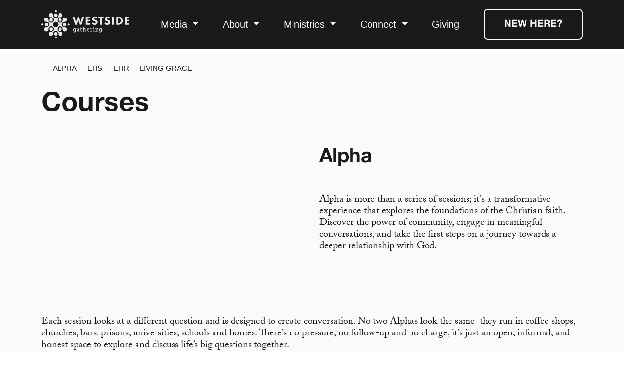

--- FILE ---
content_type: text/html; charset=UTF-8
request_url: https://westsidegathering.com/courses
body_size: 5238
content:
<!doctype html>
<html lang="en">
  <head>
    <title>Courses at Westside - Westside</title>
    <meta charset="utf-8">
    <meta name="viewport" content="width=device-width, initial-scale=1">
    <meta name="description" content="Spiritual Growth through Learning">
    <meta name="title" content="Courses at Westside">
    <meta name="author" content="Ecclevox">
    <link rel="icon" type="image/png" href="https://westsidegathering.com/storage/app/media/Westside/favicon.ico">
    <link rel="stylesheet" href="https://westsidegathering.com/themes/dark/assets/css/app.css">
        <script type="text/javascript" src="https://westsidegathering.com/themes/dark/assets/js/manifest.js"></script>
    <script type="text/javascript" src="https://westsidegathering.com/themes/dark/assets/js/vendor.js"></script>
    <script type="text/javascript" src="https://westsidegathering.com/themes/dark/assets/js/app.js"></script>
    <script src="/modules/system/assets/js/framework-extras.js"></script>
<link rel="stylesheet" property="stylesheet" href="/modules/system/assets/css/framework-extras.css">
    
    <script id="mcjs">!function(c,h,i,m,p){m=c.createElement(h),p=c.getElementsByTagName(h)[0],m.async=1,m.src=i,p.parentNode.insertBefore(m,p)}(document,"script","https://chimpstatic.com/mcjs-connected/js/users/193ab89d0db591650cbfe8529/f03802948d65bcfdb9dc7b718.js");</script>

  </head>
  <body class="app layout-default page-courses-courses">
    <div class="app-container">
      <header id="app-header" class="app-header">
        <nav class="navbar navbar-expand-xl navbar-dark sps sps--abv position-sticky">
  <div class="container">
    <a class="navbar-brand" href="https://westsidegathering.com">
      <img src="https://westsidegathering.com/storage/app/uploads/public/648/db5/f87/648db5f87ff25166241963.svg" alt="Westside Gathering" />
    </a>
    <a class="ml-auto mr-3 d-none d-md-block d-xl-none btn btn-primary" href="https://westsidegathering.com/welcome">
      New Here?
    </a>
    <button
      class="navbar-toggler"
      type="button"
      data-bs-toggle="collapse"
      data-bs-target="#navbarSupportedContent"
      aria-controls="navbarSupportedContent"
      aria-expanded="false"
      aria-label="Toggle navigation"
    >
      <span class="navbar-toggler-icon"></span>
    </button>
    <div class="collapse navbar-collapse" id="navbarSupportedContent">
      <ul class="navbar-nav flex-row flex-wrap ms-md-auto justify-content-center justify-content-md-between justify-content-xl-end">
        <li class="nav-item dropdown">
          <a class="nav-link dropdown-toggle" href="#"
             id="navbarDropdownMedia" role="button" data-bs-toggle="dropdown" aria-expanded="false">
            Media
          </a>
          <ul class="dropdown-menu" aria-labelledby="navbarDropdownMedia">
            <li><a class="dropdown-item" href="https://westsidegathering.com/live">Watch Live</a></li>
            <li><a class="dropdown-item" href="https://westsidegathering.com/Podcast">Podcasts</a></li>
            <li><a class="dropdown-item" href="https://westsidegathering.com/blog">Blogs</a></li>
            <li><a class="dropdown-item" href="https://westsidegathering.com/media">Videos</a></li>
          </ul>
        </li>
        <li class="nav-item dropdown">
          <a class="nav-link dropdown-toggle" href="https://westsidegathering.com/about"
              id="navbarDropdownAbout" role="button" data-bs-toggle="dropdown" aria-expanded="false"
          >
              About
          </a>
          <ul class="dropdown-menu" aria-labelledby="navbarDropdownAbout">
            <li><a class="dropdown-item" href="https://westsidegathering.com/about">Mission</a></li>
            <li><a class="dropdown-item" href="https://westsidegathering.com/about/leadership">Leadership</a></li>
            <li><a class="dropdown-item" href="https://westsidegathering.com/rentals">Rentals</a></li>
          </ul>
        </li>
        <li class="nav-item dropdown">
          <a class="nav-link dropdown-toggle" href="#" id="navbarDropdownMinistries"
             role="button" data-bs-toggle="dropdown" aria-expanded="false">
            Ministries
          </a>
          <ul class="dropdown-menu" aria-labelledby="navbarDropdownMinistries">

                                                    <li><a class="dropdown-item" href="https://westsidegathering.com/ministry/prayer-ministry">Prayer</a></li>
                                                                                <li><a class="dropdown-item" href="https://westsidegathering.com/ministry/womens-ministry">Women</a></li>
                                                                                <li><a class="dropdown-item" href="https://westsidegathering.com/ministry/mens-ministry">Men</a></li>
                                                                                <li><a class="dropdown-item" href="https://westsidegathering.com/ministry/kidsquest">Kids</a></li>
                                                                                <li><a class="dropdown-item" href="https://westsidegathering.com/ministry/westside-youth">Youth</a></li>
                                                                                <li><a class="dropdown-item" href="https://westsidegathering.com/ministry/young-adults">Young Adults</a></li>
                                        
          </ul>
        </li>
        <li class="nav-item dropdown">
          <a class="nav-link dropdown-toggle" href="#" id="navbarDropdownConnect"
              role="button" data-bs-toggle="dropdown" aria-expanded="false">
            Connect
          </a>
          <ul class="dropdown-menu" aria-labelledby="navbarDropdownConnect">
            <li><a class="dropdown-item" href="https://westsidegathering.com/next-steps">Next Steps</a></li>
            <li><a class="dropdown-item" href="https://westsidegathering.com/groups">Groups</a></li>
            <li><a class="dropdown-item" href="https://westsidegathering.com/courses#alpha">ALPHA</a></li>
            <li><a class="dropdown-item" href="https://westsidegathering.com/courses">Courses</a></li>
            <li><a class="dropdown-item" href="https://westsidegathering.com/serve">Serve</a></li>
            <li><a class="dropdown-item" href="https://westsidegathering.com/events">Events</a></li>
          </ul>
        </li>
        <li class="nav-item">
          <a class="nav-link" href="https://westsidegathering.com/give">
            Giving
          </a>
        </li>
        <li class="nav-item d-md-none d-xl-block">
          <a class="nav-link btn btn-primary" href="https://westsidegathering.com/welcome">
            New Here?
          </a>
        </li>
      </ul>
    </div>
  </div>
</nav>      </header>
      <main id="app-content" class="app-content" role="main">
        <div class="sub_nav my-2 position-sticky">
    <div class="container intro_nav">
        <ul class="navbar-nav">
                            <li role="presentation" class="nav-item">
                    <a class="nav-link" href="#alpha">Alpha</a>
                </li>
                            <li role="presentation" class="nav-item">
                    <a class="nav-link" href="#emotionally-healthy-spirituality">EHS</a>
                </li>
                            <li role="presentation" class="nav-item">
                    <a class="nav-link" href="#new">EHR</a>
                </li>
                            <li role="presentation" class="nav-item">
                    <a class="nav-link" href="#living-grace">Living Grace</a>
                </li>
                    </ul>
    </div>
</div>
<section class="overview-list content tight pb-0">
    <div class="container">
        <h1>Courses</h1>



    </div>
</section><section class="overview-list content tight">
    <div class="container">

        
        <div class="overview-item">
        <div class="row flex-column-reverse flex-md-row">
                        <div class="col-12 col-md-5 col-lg-6">
                <div class="ratio ratio-16x9">
                    <iframe width="200" height="113" src="https://www.youtube.com/embed/oMmUxmQrGfI?feature=oembed" frameborder="0" allow="accelerometer; autoplay; clipboard-write; encrypted-media; gyroscope; picture-in-picture; web-share" referrerpolicy="strict-origin-when-cross-origin" allowfullscreen title="At Alpha, no question is too complicated. Try Alpha and explore your questions."></iframe>
                </div>
            </div>
            <div class="col-12 col-md-7 col-lg-6">
                            <a class="anchor" id="alpha"></a>
                <h2>Alpha</h2>

                                <div class="intro">
                    <p>Alpha is more than a series of sessions; it’s a transformative experience that explores the foundations of the Christian faith. Discover the power of community, engage in meaningful conversations, and take the first steps on a journey towards a deeper relationship with God.</p>
                </div>
                            </div>
        </div>
        <div class="row">
            <div class="col-12 intro">
                <p>Each session looks at a different question and is designed to create conversation. No two Alphas look the same–they run in coffee shops, churches, bars, prisons, universities, schools and homes. There’s no pressure, no follow-up and no charge; it’s just an open, informal, and honest space to explore and discuss life’s big questions together.<br><br><a href="https://wsg.churchtrac.com/connect?ei=2NEC9ES" rel="noopener noreferrer" target="_blank"><strong>SIGN UP FOR ALPHA HERE</strong></a><strong>&nbsp;- starts on Wednesday, October 1, 2025.</strong></p><p><strong>Interesting in helping?</strong> Alpha is an exciting environment to serve and make an impact. <a href="https://wsg.churchtrac.com/connect?ei=HTWKSP0">SIGN UP HERE</a>.</p><p>Contact <a href="mailto:office@westsidegathering.com">office@westsidegathering.com</a> for more questions</p><p><br></p>
            </div>

                    </div>

    </div>
        <div class="overview-item">
        <div class="row flex-column-reverse flex-md-row">
                        <div class="col-12 col-md-5 col-lg-6">
                <div class="ratio ratio-16x9">
                    <iframe width="200" height="113" src="https://www.youtube.com/embed/JmOeEaDTK-E?feature=oembed" frameborder="0" allow="accelerometer; autoplay; clipboard-write; encrypted-media; gyroscope; picture-in-picture; web-share" referrerpolicy="strict-origin-when-cross-origin" allowfullscreen title="Intro into the EHS Course"></iframe>
                </div>
            </div>
            <div class="col-12 col-md-7 col-lg-6">
                            <a class="anchor" id="emotionally-healthy-spirituality"></a>
                <h2>Emotionally Healthy Spirituality</h2>

                                <div class="intro">
                    <p>Want to learn how to develop deep roots with Jesus?<br>Hope to grow from the inside out?<br>Do you have spiritual rhythms, practices, or a rule of life to guide you?</p>
                </div>
                            </div>
        </div>
        <div class="row">
            <div class="col-12 intro">
                <p>The world is not the same as we move forward from the pandemic and our current global crises – neither is the church. We need followers of Jesus living out of a deep inner life with Jesus, living in their communities as a reflection of God’s kingdom life, and serving as salt and light in the world with Him.<br><br>Out of a desire to best utilize this season for deep discipleship, we've started leading the Emotionally Healthy Spirituality Course. If you’ve never taken EHS with us, this course is a great opportunity to invest 8 weeks for your own spiritual formation and inner growth.</p><p>The focus is primarily on your inner life in Jesus. We structure the course for those with a serious desire to grow and mature in their relationships with Jesus, and develop habits towards spiritual and emotional maturity.<br><br>The topics are as follows:</p><ul><li>Session 1: The Problem of Emotionally Unhealthy Spirituality (Saul &amp; the False Self)</li><li>Session 2: Know Yourself that You May Know God (David &amp; Leading from a True Self)</li><li>Session 3: Go Back to Go Forward (Joseph and a Life of Surrender)</li><li>Session 4: Journey Through the Wall (Abraham and the Dark Night of Leadership)</li><li>Session 5: Enlarge Your Soul Through Grief &amp; Loss (Jesus and the Treasures Found in Loss)</li><li>Session 6: Discover the Rhythms of the Daily Office and Sabbath (A Sabbath Deep Dive)</li><li>Session 7: Grow Into an Emotionally Mature Adult (Loving People as a Thou not an It)</li><li>Session 8: Develop a Rule of Life (Re-crafting How You Structure Your Life)</li></ul><p>Interested in the next session? Contact <a href="mailto:office@westsidegathering.com">office@westsidegathering.com</a>.</p>
            </div>

                    </div>

    </div>
        </div>
</section><section class="container pt-3">
    <h2>Periodic Courses</h2>
</section>
<section class="overview-list content tight">
    <div class="container">

        
        <div class="overview-item">
        <div class="row flex-column-reverse flex-md-row">
                        <div class="col-12 col-md-5 col-lg-6">
                <div class="ratio ratio-16x9">
                    <iframe width="200" height="113" src="https://www.youtube.com/embed/z0s6twbhin4?feature=oembed" frameborder="0" allow="accelerometer; autoplay; clipboard-write; encrypted-media; gyroscope; picture-in-picture; web-share" referrerpolicy="strict-origin-when-cross-origin" allowfullscreen title="2-minute Intro -- The Emotionally Healthy Relationships Course"></iframe>
                </div>
            </div>
            <div class="col-12 col-md-7 col-lg-6">
                            <a class="anchor" id="new"></a>
                <h2>Emotionally Healthy Relationships</h2>

                                <div class="intro">
                    <p>Learn the skills to really change your relationships with others!</p>
                </div>
                            </div>
        </div>
        <div class="row">
            <div class="col-12 intro">
                <p>In the Emotionally Healthy Relationships Course, you’ll be equipped with a comprehensive set of 8 practical skills that will enable you to develop mature, loving relationships with those around you.&nbsp;</p><p>These skills are designed to empower you to communicate more effectively, set boundaries, deal with conflicts in a healthy way, and learn to love others with grace and compassion. By honing these skills, you’ll be able to build deeper connections with those around you, form healthier relationships with family and friends, and cultivate a more positive and fulfilling life.&nbsp;</p><p>So why wait? Enroll in the Emotionally Healthy Relationships Course today and take the first step towards building thriving, meaningful relationships that will transform your life.</p><ul><li>Stop mind reading and clarify expectations</li><li>Climb the ladder of integrity</li><li>Listen carefully</li><li>Fight cleanly</li></ul><p>Interested in the next session? Contact <a href="mailto:office@westsidegathering.com">office@westsidegathering.com</a>.</p>
            </div>

                    </div>

    </div>
        <div class="overview-item">
        <div class="row flex-column-reverse flex-md-row">
                        <div class="col-12">
                            <a class="anchor" id="living-grace"></a>
                <h2>Living Grace (Summer Group)</h2>

                                <div class="intro">
                    <p>Living Grace is a 16-week group experience to guide you through simple biblical and neuroscience insights and tools to reduce stress, depression, anxiety, and other challenges.<br><br>For information about this group and the next session, contact <a href="mailto:photo.hummingbirds@gmail.com">Marlin and Laura Hum</a>.</p>
                </div>
                            </div>
        </div>
        <div class="row">
            <div class="col-12 intro">
                
            </div>

                        <nav class="my-3">
                                                                <a href="/storage/app/media/Groups/lgfreesample.pdf" class="btn btn-secondary my-0"
                    target="_blank"                 >Explore Content</a>
                            </nav>
                    </div>

    </div>
        </div>
</section>      </main>
      <footer id="app-footer" class="app-footer">
        <div class="container">
  <div class="row">
    <div class="col-12 col-sm-6 col-md-4 col-lg-3 text-center text-sm-start">
      <a href="" >
        <img src="https://westsidegathering.com/storage/app/media/Nav/FooterLogo.svg" alt="Westside Gathering" class="d-none d-sm-block" />
        <img src="https://westsidegathering.com/storage/app/media/Nav/Westside-footer.svg" alt="Westside Gathering" class="mx-auto w-50 d-block d-sm-none" />
      </a>
      <p class="address mt-4">
        820 Av. Tecumseh,<br />
        Pointe-Claire, QC<br />
        H9R 4B2
      </p>
      <p class="hours">
        Office Hours:<br />
        Tuesday &mdash; Friday, 9 AM &mdash; 5 PM
      </p>
      <p>
        <a href="mailto:office@westsidegathering.com">office@westsidegathering.com</a><br />
        <a href="tel:+15145053700">(514)&nbsp;505&mdash;3700</a>
      </p>
      <div class="social-icons">
        <a href="https://www.instagram.com/westsidemtl/" target="_blank">
          <i class="fa fa-instagram"></i>
        </a>
        <a href="https://www.facebook.com/westsideMTL/" target="_blank">
          <i class="fa fa-facebook-square"></i>
        </a>
        <a href="https://vimeo.com/user134562414" target="_blank">
          <i class="fa fa-vimeo-square"></i>
        </a>
      </div>

    </div>
    <div class="col-6 col-sm-3 col-md-4 col-lg-2">
      <ul class="nav">

                <li>
            <a href="/live">Watch live</a>
          </li>
                <li>
            <a href="/rentals">Rentals</a>
          </li>
                <li>
            <a href="/give">Giving</a>
          </li>
            </ul>

    </div>
    <div class="col-6 col-sm-3 col-md-4 col-lg-2">
      <ul class="nav">

                <li>
            <a href="https://wsg.churchtrac.com/give">ChurchTrac Profile</a>
          </li>
                <li>
            <a href="/blog">Blogs</a>
          </li>
                <li>
            <a href="/events">Events</a>
          </li>
            </ul>

    </div>
    <div class="col-12 col-sm-6 col-md-8 offset-md-2 col-lg-5 offset-lg-0">
        <a href="https://westsidegathering.com/subscribe" class="btn">Subscribe</a>
      <p>

        The Westside Gathering Weekly provides information about upcoming events and important announcements.

      </p>
          </div>
  </div>
</div>
<style>
  footer .btn {
    border-color: white;
    margin-bottom: 0.5rem;
  }
  footer .btn:hover {
    background-color: white;
    color: black !important;
  }
</style>      </footer>
    </div>
      <script src="https://static.elfsight.com/platform/platform.js" async></script>
    <div class="elfsight-app-b9f8b720-8a27-4a01-a9c7-9c22ffefd1ef" data-elfsight-app-lazy></div>

    <div id="hp-popup" class="mfp-hide">
      <h4>
        We are returning to TWO gatherings on September 7</h4>

        <a href="https://westsidegathering.com/event/2-sunday-gatherings-2">
          9AM & 11AM with KidsQuest at both.</a>

      <p>

        Follow on us <a href="https://www.instagram.com/westsidemtl" target="_blank">Instagram</a>,
        <a href="https://www.facebook.com/westsidemtl" target="_blank">Facebook</a> or
        sign up to our <a href="https://westsidegathering.com/subscribe">e-news</a> for regular updates.
      </p>


    </div>

      </body>
</html>

--- FILE ---
content_type: image/svg+xml
request_url: https://westsidegathering.com/storage/app/media/Nav/FooterLogo.svg
body_size: 13847
content:
<svg id="Group_1035" data-name="Group 1035" xmlns="http://www.w3.org/2000/svg" width="162" height="44" viewBox="0 0 162 44">
  <path id="Path_2965" data-name="Path 2965" d="M719.935,217.649c.874-2.657,1.743-5.3,2.61-7.935.678-2.065,1.359-4.129,2.027-6.2.08-.247.171-.352.463-.349,1.655.018,3.31.009,4.992.009a2.9,2.9,0,0,1-.23.782q-3.611,10.421-7.223,20.841a.453.453,0,0,1-.524.378c-1.2-.021-2.4-.018-3.593,0a.457.457,0,0,1-.537-.361q-2.185-6.251-4.4-12.49c-.043-.122-.089-.243-.14-.383-.15.086-.15.228-.19.341q-2.192,6.227-4.372,12.458a.529.529,0,0,1-.609.44c-1.184-.031-2.369-.02-3.553-.005-.266,0-.4-.056-.49-.322q-3.681-10.668-7.387-21.328c-.118-.341-.011-.355.282-.353,1.534.011,3.069.013,4.6,0a.43.43,0,0,1,.5.357q2.227,6.86,4.479,13.713c.039.119.085.236.168.465.263-.8.492-1.489.719-2.181q1.952-5.973,3.895-11.95a.5.5,0,0,1,.589-.4q1.332.033,2.664,0a.5.5,0,0,1,.591.4q2.216,6.822,4.466,13.634A.882.882,0,0,0,719.935,217.649Z" transform="translate(-696.73 -202.692)" fill="#e8e8e8"/>
  <path id="Path_2966" data-name="Path 2966" d="M1586.9,214.116c0-3.519.005-7.039-.008-10.558,0-.328.078-.41.416-.408,2.382.017,4.764,0,7.146.014a13.285,13.285,0,0,1,4.292.611,10.084,10.084,0,0,1,7.219,8.5,11.054,11.054,0,0,1-1.25,7.423,10.746,10.746,0,0,1-7.7,5.22,14.631,14.631,0,0,1-2.729.242c-2.342,0-4.683-.007-7.025.007-.308,0-.372-.081-.371-.371C1586.906,221.234,1586.9,217.675,1586.9,214.116Zm5.169.022c0,2.135,0,4.27-.005,6.406,0,.249.052.338.328.335a19.512,19.512,0,0,0,2.979-.156,5.807,5.807,0,0,0,4.6-3.08,7.65,7.65,0,0,0,.741-4.65,5.959,5.959,0,0,0-3.946-5.019,11.749,11.749,0,0,0-4.332-.54c-.317,0-.37.1-.369.378C1592.077,209.92,1592.071,212.029,1592.071,214.138Z" transform="translate(-1462.3 -202.677)" fill="#e8e8e8"/>
  <path id="Path_2967" data-name="Path 2967" d="M1101.733,205.581a6.294,6.294,0,0,0-2.759-1.47,4.543,4.543,0,0,0-2.156.032,2.223,2.223,0,0,0-1.105.69,1.783,1.783,0,0,0,.523,2.87c1.05.535,2.2.832,3.295,1.269.671.268,1.354.509,2.01.808,2.718,1.24,3.575,3.416,3.349,6.028a8.744,8.744,0,0,1-.45,2.12,6.284,6.284,0,0,1-4.131,4.131,10.888,10.888,0,0,1-8.057-.285,12.345,12.345,0,0,1-3.2-2.249c-.163-.148-.164-.25-.034-.422q1.175-1.556,2.326-3.131c.153-.209.241-.245.442-.047a10.724,10.724,0,0,0,1.579,1.289,5.1,5.1,0,0,0,4.407.763,2.354,2.354,0,0,0,1.828-2.439,1.975,1.975,0,0,0-1.092-1.688,13.766,13.766,0,0,0-2.544-1.081c-.9-.314-1.808-.59-2.687-.953a4.933,4.933,0,0,1-3.334-4.322,6.768,6.768,0,0,1,2.7-6.451,7.048,7.048,0,0,1,3.908-1.31,11.146,11.146,0,0,1,7.2,1.937c.221.151.306.243.13.512C1103.156,203.291,1102.463,204.419,1101.733,205.581Z" transform="translate(-1034.031 -199.708)" fill="#e8e8e8"/>
  <path id="Path_2968" data-name="Path 2968" d="M1361.982,205.581a6.305,6.305,0,0,0-2.756-1.468,4.555,4.555,0,0,0-2.156.031,2.222,2.222,0,0,0-1.132.719,1.779,1.779,0,0,0,.544,2.841c1.051.535,2.2.832,3.295,1.269.671.268,1.354.509,2.01.808,2.717,1.238,3.577,3.411,3.353,6.026a8.677,8.677,0,0,1-.461,2.158,6.287,6.287,0,0,1-4.118,4.095,10.89,10.89,0,0,1-8.058-.283,12.329,12.329,0,0,1-3.2-2.248c-.16-.146-.17-.247-.038-.421.792-1.048,1.578-2.1,2.349-3.163.163-.225.247-.173.417-.018a8.075,8.075,0,0,0,3.089,2.021,5.006,5.006,0,0,0,2.86.049,3.027,3.027,0,0,0,1.118-.61,2.16,2.16,0,0,0-.269-3.493,13.689,13.689,0,0,0-2.614-1.12c-.9-.314-1.808-.59-2.687-.953a4.933,4.933,0,0,1-3.336-4.32,6.771,6.771,0,0,1,2.7-6.452,7.046,7.046,0,0,1,3.908-1.311,11.185,11.185,0,0,1,7.2,1.932c.261.178.268.3.109.546C1363.4,203.315,1362.707,204.428,1361.982,205.581Z" transform="translate(-1257.853 -199.709)" fill="#e8e8e8"/>
  <path id="Path_2969" data-name="Path 2969" d="M965.423,214.158c0-3.533.005-7.066-.008-10.6,0-.328.077-.409.415-.408q5.936.019,11.871,0c.309,0,.408.066.4.385q-.032,1.759,0,3.52c0,.308-.074.4-.4.393-2.234-.015-4.469,0-6.7-.016-.335,0-.426.077-.42.409.022,1.173.018,2.346,0,3.52,0,.273.062.351.35.35,2.127-.013,4.253,0,6.38-.013.3,0,.413.047.407.377-.023,1.186-.022,2.373,0,3.559.005.31-.1.363-.385.361-2.113-.012-4.226,0-6.339-.015-.345,0-.417.1-.413.417q.028,2.056,0,4.113c0,.3.076.37.378.369,2.248-.013,4.5,0,6.743-.015.321,0,.4.084.4.393q-.028,1.779,0,3.559c0,.282-.082.346-.36.345q-5.976-.013-11.952,0c-.3,0-.375-.072-.374-.367C965.427,221.251,965.423,217.7,965.423,214.158Z" transform="translate(-927.808 -202.678)" fill="#e8e8e8"/>
  <path id="Path_2970" data-name="Path 2970" d="M1763.485,214.134c0-3.52,0-7.039-.007-10.559,0-.326.048-.44.425-.439q5.915.025,11.831,0c.372,0,.437.106.431.439-.021,1.147-.026,2.294,0,3.44.009.369-.114.424-.451.422-2.208-.015-4.415,0-6.622-.015-.333,0-.461.046-.451.419.03,1.159.025,2.32,0,3.48-.007.327.1.379.4.378,2.113-.012,4.226,0,6.34-.014.32,0,.4.083.394.39-.018,1.186-.017,2.373,0,3.559,0,.276-.069.352-.355.35-2.126-.012-4.253,0-6.38-.014-.312,0-.406.07-.4.387.02,1.371.023,2.742,0,4.113-.006.35.114.4.431.4,2.234-.013,4.469,0,6.7-.014.291,0,.391.053.386.363-.021,1.2-.015,2.4,0,3.6,0,.25-.055.335-.329.334q-6.016-.013-12.032,0c-.336,0-.319-.151-.318-.379Q1763.488,219.453,1763.485,214.134Z" transform="translate(-1614.168 -202.665)" fill="#e8e8e8"/>
  <path id="Path_2971" data-name="Path 2971" d="M1236.7,216.35c0,2.82-.005,5.641.008,8.461,0,.3-.075.369-.375.366q-2.221-.025-4.441,0c-.314,0-.368-.089-.367-.373.009-5.628,0-11.255.016-16.883,0-.377-.083-.481-.478-.473-1.345.027-2.691,0-4.037.016-.261,0-.377-.034-.372-.333.018-1.212.016-2.425,0-3.637,0-.265.083-.324.339-.323q7.125.01,14.25,0c.269,0,.335.076.332.331q-.02,1.819,0,3.637c0,.262-.076.329-.338.327-1.372-.012-2.745.011-4.117-.016-.376-.007-.43.112-.429.441C1236.7,210.709,1236.7,213.529,1236.7,216.35Z" transform="translate(-1152.479 -202.694)" fill="#e8e8e8"/>
  <path id="Path_2972" data-name="Path 2972" d="M1507.828,214.177c0,3.532,0,7.063.008,10.6,0,.321-.066.417-.411.412-1.479-.021-2.96-.015-4.44,0-.263,0-.333-.067-.332-.326q.011-10.674,0-21.348c0-.3.111-.331.37-.329,1.48.011,2.96.015,4.44,0,.3,0,.375.071.374.367C1507.825,207.087,1507.828,210.632,1507.828,214.177Z" transform="translate(-1389.849 -202.699)" fill="#e8e8e8"/>
  <path id="Path_2973" data-name="Path 2973" d="M1247.338,436.7c.034-.8.034-.8.755-.8.551,0,1.1.016,1.654-.007.272-.011.4.087.43.336a2.754,2.754,0,0,1,.038.392c-.015.548-.092.617-.648.617-.532,0-.532,0-.532.518,0,1.765,0,3.531,0,5.3a5.887,5.887,0,0,1-.294,1.983,3.012,3.012,0,0,1-2.536,2.095,6.765,6.765,0,0,1-3.9-.482.514.514,0,0,1-.372-.566c.032-.419.008-.842.008-1.268.18-.025.275.109.392.18a4.984,4.984,0,0,0,2.863.786,1.938,1.938,0,0,0,2.057-2.241,3.452,3.452,0,0,1-1.363.74,3.407,3.407,0,0,1-3.934-1.832,5.706,5.706,0,0,1-.1-4.757,3.394,3.394,0,0,1,4.548-1.708A2.983,2.983,0,0,1,1247.338,436.7Zm-4.123,3.312a3.926,3.926,0,0,0,.32,1.693,1.766,1.766,0,0,0,1.7,1.163,1.788,1.788,0,0,0,1.777-1.125,4.334,4.334,0,0,0-.012-3.456,1.688,1.688,0,0,0-1.705-1.089,1.814,1.814,0,0,0-1.762,1.084A4.011,4.011,0,0,0,1243.214,440.014Z" transform="translate(-1165.151 -403.23)" fill="#e8e8e8"/>
  <path id="Path_2974" data-name="Path 2974" d="M709.406,444.829a5.908,5.908,0,0,0,2.3.984,4.144,4.144,0,0,0,1.6-.042,1.832,1.832,0,0,0,1.4-2.1c-.025,0-.061-.011-.073,0a3.394,3.394,0,0,1-5.224-1.158,5.823,5.823,0,0,1-.117-4.691,3.384,3.384,0,0,1,5.464-1.119c.017-.016.048-.031.049-.047.034-.676.034-.676.746-.676.565,0,1.131.014,1.7-.007.242-.009.347.087.383.294a2.251,2.251,0,0,1,.052.431c-.011.542-.1.622-.648.622s-.538,0-.538.512c0,1.793,0,3.585,0,5.378a5.622,5.622,0,0,1-.3,1.943,3.01,3.01,0,0,1-2.524,2.059,6.775,6.775,0,0,1-3.9-.483.516.516,0,0,1-.373-.568C709.43,445.748,709.406,445.325,709.406,444.829Zm5.4-4.739a4.276,4.276,0,0,0-.328-1.71,1.76,1.76,0,0,0-1.7-1.1,1.739,1.739,0,0,0-1.761,1.075,4.242,4.242,0,0,0,.089,3.63,1.664,1.664,0,0,0,1.585.965,1.822,1.822,0,0,0,1.676-.9A3.634,3.634,0,0,0,714.811,440.09Z" transform="translate(-707.162 -403.312)" fill="#e8e8e8"/>
  <path id="Path_2975" data-name="Path 2975" d="M909.681,412.814a3.269,3.269,0,0,1,3.1-.756,2.46,2.46,0,0,1,1.992,2.5c.041,1.449.029,2.9.015,4.35,0,.321.1.394.405.386.719-.019.929.273.773.984a.386.386,0,0,1-.46.357c-1.009-.022-2.019-.025-3.028,0-.327.008-.421-.129-.456-.4a2.056,2.056,0,0,1-.01-.511c.036-.319.155-.519.532-.444.421.083.534-.093.519-.5-.047-1.3.043-2.61-.051-3.913-.057-.79-.331-1.17-.919-1.329a1.8,1.8,0,0,0-1.915.61,2.481,2.481,0,0,0-.484,1.442c-.02,1.146-.008,2.294-.022,3.44,0,.221.086.251.282.26.215.01.495-.127.637.088a1.182,1.182,0,0,1,.109.88c-.051.287-.181.379-.484.373q-1.493-.031-2.987,0c-.311.007-.435-.095-.473-.38a2.258,2.258,0,0,1-.019-.509c.032-.348.184-.527.566-.462.118.02.243-.009.362.006.222.027.265-.074.265-.271q-.008-4.607,0-9.214c0-.244-.072-.341-.318-.305a.406.406,0,0,1-.161,0c-.213-.059-.511.156-.638-.163a1.315,1.315,0,0,1,.035-1.076c.068-.145.209-.092.321-.092.727,0,1.454.009,2.18-.008.272-.006.335.086.332.339C909.675,409.91,909.681,411.319,909.681,412.814Z" transform="translate(-877.328 -379.507)" fill="#e8e8e8"/>
  <path id="Path_2976" data-name="Path 2976" d="M1162.153,436.814a3.335,3.335,0,0,1,2.077-.992,2.683,2.683,0,0,1,3.247,2.78c.024,1.4.015,2.794,0,4.19,0,.274.066.393.352.344a.286.286,0,0,1,.121,0c.215.059.513-.152.645.152a1.358,1.358,0,0,1-.012,1.078c-.053.131-.169.108-.274.108-1.076,0-2.153-.006-3.229.006-.208,0-.3-.082-.329-.253a2.2,2.2,0,0,1-.054-.508c.029-.535.091-.605.641-.577.339.017.429-.08.419-.411-.038-1.33.039-2.662-.044-3.991-.05-.793-.318-1.175-.9-1.342a1.807,1.807,0,0,0-1.923.582,2.385,2.385,0,0,0-.492,1.4c-.025,1.172-.012,2.345-.029,3.518,0,.239.122.226.3.246.221.026.515-.148.651.13a1.314,1.314,0,0,1,.006,1.077c-.049.129-.149.127-.26.126-1.09,0-2.179-.005-3.269,0-.186,0-.275-.067-.305-.232a2.66,2.66,0,0,1-.069-.467c0-.561.1-.646.667-.646.535,0,.535,0,.535-.513,0-1.634-.008-3.268.007-4.9,0-.294-.071-.418-.375-.362a.1.1,0,0,1-.04,0c-.23-.057-.544.153-.689-.139a1.294,1.294,0,0,1,0-1.076c.042-.106.118-.125.221-.125.727,0,1.453.006,2.179,0,.181,0,.236.066.225.231S1162.153,436.563,1162.153,436.814Z" transform="translate(-1094.65 -403.35)" fill="#e8e8e8"/>
  <path id="Path_2977" data-name="Path 2977" d="M790.17,443.818a3.718,3.718,0,0,1-3.65.658,2.285,2.285,0,0,1-1.682-2.221,2.574,2.574,0,0,1,1.6-2.708,7.132,7.132,0,0,1,2.088-.4c.442-.041.883-.09,1.325-.12.23-.015.279-.113.268-.328-.051-.951-.452-1.361-1.454-1.439a4.006,4.006,0,0,0-2.627.835c-.139.1-.274.2-.466.334,0-.561,0-1.056,0-1.551,0-.149.094-.206.2-.27a5.2,5.2,0,0,1,4.285-.644,2.437,2.437,0,0,1,1.806,2.48c.02,1.423.014,2.846,0,4.27,0,.286.039.425.382.4.215-.013.52-.152.656.121a1.349,1.349,0,0,1,.01,1.078c-.063.176-.216.126-.342.127-.646,0-1.292-.015-1.937.009-.331.012-.522-.042-.445-.417A.955.955,0,0,0,790.17,443.818Zm-.044-2.7a1.978,1.978,0,0,1,0-.315c.055-.334-.077-.442-.416-.387-.357.057-.721.072-1.081.113a3.533,3.533,0,0,0-1.47.364,1.321,1.321,0,0,0-.571,1.412,1.081,1.081,0,0,0,.914.878A2.04,2.04,0,0,0,790.126,441.113Z" transform="translate(-772.504 -403.323)" fill="#e8e8e8"/>
  <path id="Path_2978" data-name="Path 2978" d="M995.906,442.156c0,.564-.005,1.061,0,1.559a.3.3,0,0,1-.2.3,5.1,5.1,0,0,1-4.163.407,3.857,3.857,0,0,1-2.6-3.494,5.841,5.841,0,0,1,.333-2.838,3.465,3.465,0,0,1,3.6-2.3,3.355,3.355,0,0,1,3.23,2.8,9.105,9.105,0,0,1,.187,1.922c0,.261-.1.3-.331.3-1.6-.009-3.2,0-4.8,0-.461,0-.478.016-.351.467.488,1.726,2.026,2.227,3.72,1.622A7.723,7.723,0,0,0,995.906,442.156Zm-3.34-2.686h1.047c1.005,0,1.047-.06.688-1.02a1.653,1.653,0,0,0-1.414-1.185,1.7,1.7,0,0,0-1.771.907,3.169,3.169,0,0,0-.359,1.037c-.046.231.033.268.239.264C991.518,439.464,992.042,439.47,992.566,439.471Z" transform="translate(-948.005 -403.335)" fill="#e8e8e8"/>
  <path id="Path_2979" data-name="Path 2979" d="M857.278,415.811c0,.878.015,1.744-.008,2.608-.009.308.092.379.384.362.415-.024.834.005,1.25-.011.217-.008.329.068.359.272a3.14,3.14,0,0,1,.053.349c.023.634-.066.723-.7.723-.363,0-.727.009-1.089,0-.2-.007-.253.059-.252.247.008,1.581,0,3.161.015,4.742.006.549.283.78.835.791a1.909,1.909,0,0,0,1.008-.229c.318-.182.351-.043.334.228a2.67,2.67,0,0,0,0,.631c.079.447-.175.612-.552.7a4.157,4.157,0,0,1-1.6.074,2.1,2.1,0,0,1-1.792-2.241q-.025-2.292,0-4.584c0-.3-.086-.4-.38-.358a.789.789,0,0,1-.281,0c-.2-.044-.484.143-.6-.146a1.264,1.264,0,0,1,.041-1.109c.086-.162.269-.075.4-.077.812-.01.809-.006.813-.8,0-.434-.132-.954.066-1.276s.73-.446,1.121-.647A1.5,1.5,0,0,1,857.278,415.811Z" transform="translate(-832.118 -386.108)" fill="#e8e8e8"/>
  <path id="Path_2980" data-name="Path 2980" d="M1060.444,438.427a3.127,3.127,0,0,1,1.821-1.013,2.758,2.758,0,0,1,1.194.109c.135.04.255.077.236.258-.053.494-.1.988-.151,1.519a2.114,2.114,0,0,0-1.389-.308,1.88,1.88,0,0,0-1.45,1.785c-.124,1.169-.034,2.343-.061,3.515,0,.186.086.221.245.212a1.726,1.726,0,0,1,.4,0c.188.035.448-.139.554.161a1.428,1.428,0,0,1-.044,1.115c-.044.093-.169.059-.26.059-1.143,0-2.287,0-3.43,0-.192,0-.3-.05-.341-.243a1.877,1.877,0,0,1-.06-.467c.012-.559.087-.633.64-.633s.566,0,.566-.564c0-1.607-.007-3.214.006-4.821,0-.291-.049-.457-.386-.392a.1.1,0,0,1-.04,0c-.225-.048-.529.136-.669-.111a1.282,1.282,0,0,1-.028-1.075c.05-.143.157-.155.287-.155.7,0,1.4.009,2.1,0,.228,0,.273.091.263.283C1060.435,437.888,1060.444,438.111,1060.444,438.427Z" transform="translate(-1007.172 -404.718)" fill="#e8e8e8"/>
  <path id="Path_2981" data-name="Path 2981" d="M1117.655,440.942c0,1.066.01,2.133-.007,3.2,0,.285.056.427.369.368a.207.207,0,0,1,.08,0c.221.05.523-.138.658.13a1.341,1.341,0,0,1,.013,1.078c-.054.151-.181.131-.3.131-1.116,0-2.232-.007-3.347.006a.3.3,0,0,1-.35-.28,2.589,2.589,0,0,1-.041-.47c.014-.535.082-.6.628-.6.571,0,.571,0,.571-.564,0-1.593-.009-3.186.007-4.779,0-.325-.044-.481-.429-.447-.217.02-.529.148-.665-.1a1.3,1.3,0,0,1-.029-1.074.215.215,0,0,1,.242-.156c.793,0,1.586.008,2.379,0,.269,0,.22.164.221.314Q1117.655,439.322,1117.655,440.942Z" transform="translate(-1056.207 -404.724)" fill="#e8e8e8"/>
  <path id="Path_2982" data-name="Path 2982" d="M1120.121,412.465a1.091,1.091,0,1,1,2.178.01,1.09,1.09,0,1,1-2.178-.01Z" transform="translate(-1060.86 -382.247)" fill="#e8e8e8"/>
</svg>


--- FILE ---
content_type: image/svg+xml
request_url: https://westsidegathering.com/storage/app/uploads/public/648/db5/f87/648db5f87ff25166241963.svg
body_size: 18743
content:
<svg xmlns="http://www.w3.org/2000/svg" width="250" height="80" viewBox="0 0 250 80">
  <g id="Group_1031" data-name="Group 1031" transform="translate(-65.859 -70.599)">
    <path id="Path_2934" data-name="Path 2934" d="M166.572,139.782a7.158,7.158,0,0,0-4.415,1.324,7.358,7.358,0,0,0-3.148,4.89c-.661,3.114.55,5.521,3,7.4a7.34,7.34,0,0,0,4.239,1.559,6.9,6.9,0,0,0,3.306-.745,7.7,7.7,0,0,0,4.575-7.708,5.85,5.85,0,0,1,5.195-5.785,6.169,6.169,0,0,1,4.986,1.655,6.255,6.255,0,0,1,.011,8.469,5.271,5.271,0,0,1-3.172,1.42c-1.184.137-2.379.194-3.558.363a6.812,6.812,0,0,0-4.571,2.942,6.743,6.743,0,0,0-1.511,4.212,7.765,7.765,0,0,0,6.409,7.7,9.382,9.382,0,0,0,2.364.169c3.992-.08,5.644,3.142,5.741,5.675a6.019,6.019,0,0,1-11.253,2.966,7.457,7.457,0,0,1-.6-3.111,8.333,8.333,0,0,0-1.78-5.2,7.288,7.288,0,0,0-6.233-2.939,7.553,7.553,0,0,0-6.849,4.917,6.155,6.155,0,0,0-.534,2.683,7.976,7.976,0,0,0,1.549,4.483,7.488,7.488,0,0,0,3.774,2.607,15.708,15.708,0,0,0,3.635.628,5.4,5.4,0,0,1,5.444,5.259,6.3,6.3,0,0,1-1,3.962,5.6,5.6,0,0,1-4.3,2.409,6.112,6.112,0,0,1-3.985-.97,5.281,5.281,0,0,1-2.452-4.6,10.2,10.2,0,0,0-.991-4.643c-1.114-2.158-4.193-4.511-7.385-4.1a7.806,7.806,0,0,0-6.184,4.218,7.48,7.48,0,0,0-.73,3,11.969,11.969,0,0,1-.659,3.8,5.039,5.039,0,0,1-4.361,3.2,6.565,6.565,0,0,1-3.328-.307,5.978,5.978,0,0,1-2.192-9.389,5.423,5.423,0,0,1,4.016-1.828,11.354,11.354,0,0,0,4.579-.933,7.429,7.429,0,0,0,4.312-5.8c.64-3.958-2.374-7.325-5.28-8.263a7.673,7.673,0,0,0-8.882,3.507,7.077,7.077,0,0,0-.993,3.934,6.013,6.013,0,0,1-11.965,1.2,5.9,5.9,0,0,1,3.6-5.989,7.348,7.348,0,0,1,2.575-.369,8.305,8.305,0,0,0,5.354-1.773,7.474,7.474,0,0,0,2.863-5.262,7.6,7.6,0,0,0-5.972-8,13.885,13.885,0,0,0-2.2-.214,11.968,11.968,0,0,1-2.729-.463,3.865,3.865,0,0,1-1.91-1.281,6.227,6.227,0,0,1-1.637-4.235,6.017,6.017,0,0,1,4.995-5.685A5.856,5.856,0,0,1,131.4,142.1a5.749,5.749,0,0,1,1.873,3.579c.147,1.015.041,2.051.225,3.063a7.3,7.3,0,0,0,3.68,5.138,6.668,6.668,0,0,0,3.98,1.081,7.835,7.835,0,0,0,6.43-3.965c2.813-4.744-.539-9.946-4.834-11a10.1,10.1,0,0,0-2.6-.2,5.873,5.873,0,0,1-3.945-1.362,5.452,5.452,0,0,1-1.985-3.593,5.877,5.877,0,0,1,1.037-4.438,6.124,6.124,0,0,1,4.1-2.459,5.958,5.958,0,0,1,4.41,1.237,5.25,5.25,0,0,1,2.262,4.014,26.38,26.38,0,0,0,.246,3.18,7.61,7.61,0,0,0,14.1,1.956,11.579,11.579,0,0,0,.977-3.364,21.274,21.274,0,0,0,.159-2.388,3.38,3.38,0,0,1,.644-1.7,6.32,6.32,0,0,1,3.3-2.626,6,6,0,0,1,7.647,4.7,5.827,5.827,0,0,1-6.53,6.839Zm-5.213,20.089a7.646,7.646,0,0,0-15.278-.22,7.489,7.489,0,0,0,7.512,7.936A7.411,7.411,0,0,0,161.358,159.871Z" transform="translate(-47.721 -49.346)" fill="#e8e8e8"/>
    <path id="Path_2935" data-name="Path 2935" d="M719.907,217.784c.873-2.682,1.741-5.346,2.607-8.009.678-2.084,1.358-4.168,2.025-6.256.08-.249.171-.355.462-.352,1.653.018,3.306.009,4.986.009a2.945,2.945,0,0,1-.23.789Q726.15,214.483,722.542,225c-.1.288-.212.386-.523.381-1.2-.021-2.393-.019-3.589,0a.457.457,0,0,1-.537-.365q-2.182-6.309-4.4-12.607c-.043-.123-.088-.245-.14-.387-.15.086-.15.23-.189.344q-2.19,6.285-4.367,12.575c-.11.319-.237.454-.608.444-1.182-.031-2.366-.02-3.549-.005a.417.417,0,0,1-.49-.325q-3.676-10.768-7.378-21.528c-.118-.344-.011-.359.282-.357,1.532.011,3.065.013,4.6,0a.43.43,0,0,1,.5.36q2.225,6.924,4.474,13.841c.039.12.085.238.168.469.262-.8.492-1.5.718-2.2q1.95-6.029,3.89-12.062a.5.5,0,0,1,.589-.409q1.33.033,2.661,0a.5.5,0,0,1,.59.407q2.213,6.886,4.461,13.761A.9.9,0,0,0,719.907,217.784Z" transform="translate(-542.676 -114.163)" fill="#e8e8e8"/>
    <path id="Path_2936" data-name="Path 2936" d="M1586.9,214.218c0-3.552.005-7.1-.008-10.657,0-.331.078-.414.415-.412,2.379.017,4.758,0,7.137.014a13.14,13.14,0,0,1,4.287.617,10.149,10.149,0,0,1,7.21,8.576,11.26,11.26,0,0,1-1.249,7.493,10.731,10.731,0,0,1-7.687,5.269,14.464,14.464,0,0,1-2.725.244c-2.339,0-4.678-.007-7.016.007-.308,0-.371-.081-.37-.374C1586.906,221.4,1586.9,217.811,1586.9,214.218Zm5.163.022c0,2.155,0,4.311-.005,6.466,0,.251.052.342.328.339a19.286,19.286,0,0,0,2.975-.158,5.8,5.8,0,0,0,4.592-3.109,7.794,7.794,0,0,0,.74-4.694,6,6,0,0,0-3.942-5.066,11.62,11.62,0,0,0-4.327-.545c-.316,0-.369.1-.368.382C1592.071,209.983,1592.065,212.112,1592.065,214.24Z" transform="translate(-1308.396 -114.148)" fill="#e8e8e8"/>
    <path id="Path_2937" data-name="Path 2937" d="M1101.717,205.636a6.265,6.265,0,0,0-2.755-1.484,4.492,4.492,0,0,0-2.153.032,2.217,2.217,0,0,0-1.1.7,1.809,1.809,0,0,0,.522,2.9c1.049.54,2.2.84,3.291,1.281.67.271,1.353.514,2.008.816,2.715,1.252,3.571,3.448,3.345,6.084a8.908,8.908,0,0,1-.449,2.14,6.31,6.31,0,0,1-4.126,4.169,10.77,10.77,0,0,1-8.048-.288,12.329,12.329,0,0,1-3.195-2.27c-.163-.149-.164-.252-.034-.426q1.174-1.571,2.323-3.16c.152-.211.241-.247.441-.047a10.736,10.736,0,0,0,1.577,1.3,5.046,5.046,0,0,0,4.4.771,2.373,2.373,0,0,0,1.826-2.462,2,2,0,0,0-1.091-1.7,13.67,13.67,0,0,0-2.541-1.091c-.9-.317-1.805-.6-2.683-.962a4.971,4.971,0,0,1-3.33-4.362,6.865,6.865,0,0,1,2.7-6.512,6.991,6.991,0,0,1,3.9-1.322,11.046,11.046,0,0,1,7.193,1.955c.22.152.306.245.13.516C1103.138,203.324,1102.447,204.463,1101.717,205.636Z" transform="translate(-880.042 -111.184)" fill="#e8e8e8"/>
    <path id="Path_2938" data-name="Path 2938" d="M1361.966,205.636a6.277,6.277,0,0,0-2.752-1.482,4.5,4.5,0,0,0-2.153.031,2.217,2.217,0,0,0-1.131.725,1.806,1.806,0,0,0,.544,2.868c1.049.54,2.2.84,3.291,1.281.67.271,1.353.514,2.008.816,2.714,1.249,3.573,3.443,3.349,6.082a8.839,8.839,0,0,1-.461,2.179,6.313,6.313,0,0,1-4.113,4.133,10.772,10.772,0,0,1-8.048-.286,12.316,12.316,0,0,1-3.2-2.269.262.262,0,0,1-.038-.425c.791-1.058,1.576-2.12,2.346-3.193.163-.227.247-.174.416-.018a8.059,8.059,0,0,0,3.085,2.04,4.95,4.95,0,0,0,2.857.05,3.014,3.014,0,0,0,1.116-.616,2.193,2.193,0,0,0-.269-3.526,13.6,13.6,0,0,0-2.611-1.131c-.9-.317-1.806-.6-2.684-.962a4.971,4.971,0,0,1-3.332-4.36,6.867,6.867,0,0,1,2.693-6.513,6.989,6.989,0,0,1,3.9-1.324,11.084,11.084,0,0,1,7.2,1.95c.261.179.268.3.109.551C1363.381,203.349,1362.691,204.473,1361.966,205.636Z" transform="translate(-1103.909 -111.185)" fill="#e8e8e8"/>
    <path id="Path_2939" data-name="Path 2939" d="M965.423,214.261c0-3.566.005-7.132-.008-10.7,0-.331.077-.413.414-.412q5.928.02,11.857,0c.309,0,.407.067.4.389q-.032,1.776,0,3.553c0,.31-.074.4-.4.4-2.232-.015-4.463,0-6.695-.016-.334,0-.426.078-.419.412.022,1.184.018,2.368,0,3.553,0,.276.062.355.35.353,2.124-.013,4.248,0,6.372-.013.3,0,.413.048.407.381-.023,1.2-.022,2.4,0,3.592.005.313-.1.366-.385.365-2.111-.012-4.221,0-6.332-.015-.345,0-.417.1-.412.421q.028,2.075,0,4.151c0,.3.076.374.377.372,2.245-.014,4.49,0,6.735-.015.321,0,.4.085.4.4q-.028,1.8,0,3.593c0,.285-.082.349-.359.349q-5.969-.013-11.938,0c-.3,0-.375-.073-.374-.371C965.427,221.42,965.423,217.841,965.423,214.261Z" transform="translate(-773.799 -114.15)" fill="#e8e8e8"/>
    <path id="Path_2940" data-name="Path 2940" d="M1763.485,214.237c0-3.553,0-7.105-.007-10.658,0-.329.048-.445.424-.443q5.908.025,11.817,0c.372,0,.436.107.43.443-.021,1.157-.026,2.316,0,3.472.009.372-.114.428-.45.426-2.2-.015-4.409,0-6.614-.015-.333,0-.461.046-.451.423.03,1.17.025,2.342,0,3.512-.007.33.1.383.4.381,2.111-.012,4.221,0,6.332-.014.319,0,.4.084.393.394-.018,1.2-.017,2.4,0,3.592,0,.278-.069.355-.354.354-2.124-.012-4.248,0-6.372-.014-.312,0-.405.07-.4.39.02,1.384.023,2.768,0,4.151-.006.353.114.4.431.4,2.232-.013,4.463,0,6.695-.014.291,0,.391.054.386.367-.021,1.21-.015,2.422,0,3.632,0,.252-.055.338-.329.338q-6.009-.013-12.018,0c-.335,0-.318-.153-.318-.383Q1763.488,219.606,1763.485,214.237Z" transform="translate(-1460.294 -114.137)" fill="#e8e8e8"/>
    <path id="Path_2941" data-name="Path 2941" d="M1236.686,216.473c0,2.847-.005,5.694.008,8.541,0,.3-.075.373-.375.369q-2.218-.025-4.436,0c-.313,0-.367-.09-.367-.377.009-5.68,0-11.361.016-17.041,0-.381-.083-.486-.477-.478-1.344.028-2.688,0-4.032.016-.261,0-.377-.035-.372-.337.018-1.224.016-2.448,0-3.672,0-.268.083-.327.339-.326q7.117.011,14.233,0c.269,0,.334.077.331.334q-.02,1.836,0,3.671c0,.264-.076.332-.337.33-1.371-.012-2.742.011-4.112-.016-.376-.007-.43.113-.428.445C1236.691,210.779,1236.686,213.626,1236.686,216.473Z" transform="translate(-998.515 -114.165)" fill="#e8e8e8"/>
    <path id="Path_2942" data-name="Path 2942" d="M1507.822,214.28c0,3.565,0,7.13.008,10.694,0,.324-.066.421-.41.416-1.478-.021-2.956-.016-4.434,0-.263,0-.332-.068-.332-.329q.011-10.774,0-21.548c0-.3.111-.334.369-.332,1.478.011,2.957.015,4.435,0,.3,0,.375.071.374.37C1507.818,207.123,1507.822,210.7,1507.822,214.28Z" transform="translate(-1235.931 -114.171)" fill="#e8e8e8"/>
    <path id="Path_2943" data-name="Path 2943" d="M319.72,141.67a4.764,4.764,0,0,1,9.526-.068,4.815,4.815,0,0,1-4.73,4.782A4.684,4.684,0,0,1,319.72,141.67Z" transform="translate(-218.369 -57.136)" fill="#e8e8e8"/>
    <path id="Path_2944" data-name="Path 2944" d="M231.56,427.751a4.712,4.712,0,1,1,4.815-4.672A4.723,4.723,0,0,1,231.56,427.751Z" transform="translate(-138.49 -299.477)" fill="#e8e8e8"/>
    <path id="Path_2945" data-name="Path 2945" d="M324.5,513.358a4.768,4.768,0,0,1,4.737,4.539,4.766,4.766,0,1,1-4.737-4.539Z" transform="translate(-218.363 -381.299)" fill="#e8e8e8"/>
    <path id="Path_2946" data-name="Path 2946" d="M231.07,236.084a4.673,4.673,0,1,1-4.788,4.649A4.686,4.686,0,0,1,231.07,236.084Z" transform="translate(-137.997 -142.521)" fill="#e8e8e8"/>
    <path id="Path_2947" data-name="Path 2947" d="M415.071,428.255a4.673,4.673,0,0,1-4.714-4.654,4.76,4.76,0,0,1,9.518-.06A4.616,4.616,0,0,1,415.071,428.255Z" transform="translate(-296.337 -299.974)" fill="#e8e8e8"/>
    <path id="Path_2948" data-name="Path 2948" d="M509.729,327.133a4.678,4.678,0,1,1-4.772,4.678A4.659,4.659,0,0,1,509.729,327.133Z" transform="translate(-377.713 -220.936)" fill="#e8e8e8"/>
    <path id="Path_2949" data-name="Path 2949" d="M415.1,236.08a4.673,4.673,0,1,1-4.748,4.678A4.68,4.68,0,0,1,415.1,236.08Z" transform="translate(-296.338 -142.518)" fill="#e8e8e8"/>
    <path id="Path_2950" data-name="Path 2950" d="M140.441,335.982a4.672,4.672,0,1,1,4.763-4.642A4.715,4.715,0,0,1,140.441,335.982Z" transform="translate(-60.065 -220.512)" fill="#e8e8e8"/>
    <path id="Path_2951" data-name="Path 2951" d="M1247.33,436.712c.034-.806.034-.806.754-.806.551,0,1.1.016,1.652-.007.272-.011.4.088.429.34a2.8,2.8,0,0,1,.038.4c-.015.553-.091.623-.647.623-.531,0-.531,0-.531.523,0,1.782,0,3.564,0,5.346a6,6,0,0,1-.294,2,3.017,3.017,0,0,1-2.532,2.114,6.692,6.692,0,0,1-3.893-.487.519.519,0,0,1-.372-.571c.032-.423.008-.85.008-1.28.18-.025.274.11.392.181a4.939,4.939,0,0,0,2.859.793,1.948,1.948,0,0,0,2.055-2.262,3.437,3.437,0,0,1-1.362.747,3.392,3.392,0,0,1-3.929-1.849,5.816,5.816,0,0,1-.1-4.8,3.375,3.375,0,0,1,4.543-1.724A2.983,2.983,0,0,1,1247.33,436.712Zm-4.118,3.343a4,4,0,0,0,.32,1.708,1.764,1.764,0,0,0,1.7,1.173,1.785,1.785,0,0,0,1.775-1.136,4.417,4.417,0,0,0-.012-3.488,1.685,1.685,0,0,0-1.7-1.1,1.81,1.81,0,0,0-1.76,1.094A4.087,4.087,0,0,0,1243.212,440.055Z" transform="translate(-1011.189 -314.402)" fill="#e8e8e8"/>
    <path id="Path_2952" data-name="Path 2952" d="M709.406,444.914a5.869,5.869,0,0,0,2.3.993,4.1,4.1,0,0,0,1.6-.042,1.848,1.848,0,0,0,1.4-2.117c-.025,0-.061-.011-.073,0a3.371,3.371,0,0,1-5.218-1.169,5.935,5.935,0,0,1-.117-4.734,3.363,3.363,0,0,1,5.457-1.129c.017-.016.048-.031.049-.048.034-.682.034-.682.745-.682.564,0,1.129.014,1.693-.007a.318.318,0,0,1,.383.3,2.3,2.3,0,0,1,.052.435c-.011.547-.1.627-.647.628s-.537,0-.537.517c0,1.809,0,3.619,0,5.428a5.73,5.73,0,0,1-.3,1.961,3.014,3.014,0,0,1-2.521,2.078,6.7,6.7,0,0,1-3.9-.487.521.521,0,0,1-.372-.573C709.43,445.841,709.406,445.415,709.406,444.914Zm5.4-4.784a4.356,4.356,0,0,0-.328-1.726,1.757,1.757,0,0,0-1.7-1.109,1.736,1.736,0,0,0-1.759,1.085,4.322,4.322,0,0,0,.089,3.664,1.66,1.66,0,0,0,1.583.974,1.815,1.815,0,0,0,1.674-.911A3.7,3.7,0,0,0,714.8,440.131Z" transform="translate(-553.11 -314.484)" fill="#e8e8e8"/>
    <path id="Path_2953" data-name="Path 2953" d="M909.677,412.858a3.241,3.241,0,0,1,3.1-.763,2.477,2.477,0,0,1,1.989,2.526c.041,1.462.029,2.927.015,4.39,0,.324.1.4.4.389.718-.019.928.275.772.994a.386.386,0,0,1-.459.361c-1.008-.022-2.017-.025-3.024,0-.327.008-.421-.13-.456-.4a2.094,2.094,0,0,1-.01-.516c.036-.322.155-.524.531-.448.421.084.533-.094.518-.506-.047-1.316.043-2.634-.051-3.95-.057-.8-.331-1.181-.918-1.341a1.791,1.791,0,0,0-1.913.615,2.522,2.522,0,0,0-.484,1.456c-.02,1.157-.008,2.315-.022,3.472,0,.223.086.253.282.263.215.01.494-.129.636.088a1.2,1.2,0,0,1,.109.889c-.051.289-.18.383-.483.376q-1.491-.032-2.984,0c-.31.007-.435-.1-.472-.384a2.3,2.3,0,0,1-.019-.514c.032-.351.184-.532.565-.466.117.02.243-.009.362.006.222.027.265-.074.265-.274q-.008-4.65,0-9.3c0-.247-.072-.344-.318-.308a.4.4,0,0,1-.16,0c-.213-.059-.511.157-.637-.164a1.34,1.34,0,0,1,.035-1.086c.068-.147.209-.093.321-.093.726,0,1.452.009,2.177-.008.272-.006.334.087.332.343C909.671,409.926,909.677,411.349,909.677,412.858Z" transform="translate(-723.309 -290.714)" fill="#e8e8e8"/>
    <path id="Path_2954" data-name="Path 2954" d="M1162.15,436.824a3.317,3.317,0,0,1,2.074-1,2.689,2.689,0,0,1,3.243,2.806c.024,1.409.015,2.82,0,4.229,0,.277.066.4.352.347a.283.283,0,0,1,.12,0c.215.06.513-.153.644.153a1.384,1.384,0,0,1-.012,1.089c-.053.132-.169.109-.274.109-1.075,0-2.15-.006-3.225.006a.28.28,0,0,1-.328-.255,2.237,2.237,0,0,1-.054-.513c.029-.54.091-.611.641-.582.339.018.428-.081.419-.415-.038-1.342.039-2.687-.044-4.028-.05-.8-.318-1.186-.9-1.355a1.793,1.793,0,0,0-1.921.587,2.424,2.424,0,0,0-.491,1.411c-.025,1.183-.012,2.367-.029,3.551,0,.241.122.228.3.248.22.026.514-.149.651.132a1.34,1.34,0,0,1,.006,1.087c-.049.13-.149.128-.26.128-1.088,0-2.177-.005-3.265,0-.185,0-.275-.068-.3-.234a2.708,2.708,0,0,1-.069-.471c0-.567.1-.652.667-.652.535,0,.535,0,.535-.518,0-1.649-.008-3.3.007-4.948,0-.3-.071-.422-.375-.365a.1.1,0,0,1-.04,0c-.23-.057-.544.154-.688-.141a1.319,1.319,0,0,1,0-1.086c.042-.107.118-.126.221-.126.726,0,1.451.006,2.177,0,.181,0,.235.067.225.233S1162.15,436.57,1162.15,436.824Z" transform="translate(-940.674 -314.522)" fill="#e8e8e8"/>
    <path id="Path_2955" data-name="Path 2955" d="M790.163,443.893a3.683,3.683,0,0,1-3.646.665,2.3,2.3,0,0,1-1.68-2.242,2.6,2.6,0,0,1,1.6-2.733,7.059,7.059,0,0,1,2.086-.4c.441-.041.882-.091,1.324-.121.23-.016.279-.114.268-.331-.051-.96-.452-1.374-1.453-1.453a3.973,3.973,0,0,0-2.623.843c-.139.1-.273.2-.466.338,0-.566,0-1.066,0-1.565,0-.15.094-.208.2-.273a5.149,5.149,0,0,1,4.28-.651,2.457,2.457,0,0,1,1.8,2.5c.02,1.436.014,2.873,0,4.31,0,.289.039.429.382.407.215-.013.52-.154.655.122a1.375,1.375,0,0,1,.01,1.089c-.063.177-.216.127-.341.128-.645,0-1.291-.015-1.935.009-.33.012-.522-.042-.444-.421A.972.972,0,0,0,790.163,443.893Zm-.044-2.73a2.015,2.015,0,0,1,0-.318c.055-.338-.077-.446-.415-.391-.357.058-.72.072-1.08.114a3.5,3.5,0,0,0-1.469.367,1.339,1.339,0,0,0-.571,1.426,1.086,1.086,0,0,0,.912.886A2.043,2.043,0,0,0,790.12,441.163Z" transform="translate(-618.465 -314.495)" fill="#e8e8e8"/>
    <path id="Path_2956" data-name="Path 2956" d="M995.9,442.216c0,.569-.005,1.071,0,1.574a.3.3,0,0,1-.2.305,5.047,5.047,0,0,1-4.158.411,3.888,3.888,0,0,1-2.6-3.527,5.954,5.954,0,0,1,.333-2.864,3.459,3.459,0,0,1,3.6-2.325,3.362,3.362,0,0,1,3.226,2.831,9.286,9.286,0,0,1,.187,1.94c0,.263-.1.3-.33.3-1.6-.009-3.2,0-4.8,0-.46,0-.478.017-.35.471.488,1.742,2.023,2.248,3.716,1.637A7.687,7.687,0,0,0,995.9,442.216Zm-3.336-2.711h1.046c1,0,1.046-.06.687-1.03a1.655,1.655,0,0,0-1.412-1.2,1.694,1.694,0,0,0-1.769.915,3.22,3.22,0,0,0-.359,1.047c-.046.233.033.27.238.266C991.515,439.5,992.038,439.5,992.561,439.505Z" transform="translate(-794.001 -314.507)" fill="#e8e8e8"/>
    <path id="Path_2957" data-name="Path 2957" d="M857.274,415.811c0,.886.015,1.76-.008,2.632-.009.311.092.382.384.365.415-.024.833.005,1.249-.011.217-.008.328.069.359.275a3.2,3.2,0,0,1,.053.353c.022.64-.066.729-.7.729-.363,0-.726.009-1.088,0-.195-.007-.252.06-.251.249.008,1.6,0,3.191.015,4.786.006.554.282.787.834.8a1.891,1.891,0,0,0,1.007-.231c.317-.184.351-.043.333.23a2.724,2.724,0,0,0,0,.637c.079.451-.175.618-.552.708a4.11,4.11,0,0,1-1.6.074,2.113,2.113,0,0,1-1.789-2.262q-.025-2.313,0-4.627c0-.307-.086-.408-.38-.361a.78.78,0,0,1-.281,0c-.2-.045-.484.145-.6-.147a1.288,1.288,0,0,1,.041-1.12c.086-.164.268-.076.4-.078.811-.01.808-.006.812-.805,0-.438-.132-.963.065-1.288s.729-.45,1.12-.653A1.486,1.486,0,0,1,857.274,415.811Z" transform="translate(-678.091 -297.305)" fill="#e8e8e8"/>
    <path id="Path_2958" data-name="Path 2958" d="M602.56,341.694a2.81,2.81,0,0,1-2.892,2.824,3.111,3.111,0,0,1-2.912-3.042,2.906,2.906,0,0,1,5.8.218Z" transform="translate(-456.678 -230.961)" fill="#e8e8e8"/>
    <path id="Path_2959" data-name="Path 2959" d="M68.7,338.131A2.971,2.971,0,0,1,71.665,341a2.868,2.868,0,0,1-2.977,2.733,2.8,2.8,0,0,1-2.829-2.811A2.765,2.765,0,0,1,68.7,338.131Z" transform="translate(0 -230.412)" fill="#e8e8e8"/>
    <path id="Path_2960" data-name="Path 2960" d="M336.98,612.472a2.8,2.8,0,1,1-.009-5.591,2.98,2.98,0,0,1,2.958,2.836A2.852,2.852,0,0,1,336.98,612.472Z" transform="translate(-230.751 -461.873)" fill="#e8e8e8"/>
    <path id="Path_2961" data-name="Path 2961" d="M337.093,70.6a2.845,2.845,0,0,1,2.9,2.754,2.94,2.94,0,0,1-2.937,2.838,2.878,2.878,0,0,1-2.869-2.845A2.827,2.827,0,0,1,337.093,70.6Z" transform="translate(-230.818 0)" fill="#e8e8e8"/>
    <path id="Path_2962" data-name="Path 2962" d="M1060.441,438.437a3.115,3.115,0,0,1,1.818-1.023,2.727,2.727,0,0,1,1.192.11c.135.041.255.077.235.26-.053.5-.1,1-.151,1.534a2.094,2.094,0,0,0-1.387-.311,1.892,1.892,0,0,0-1.448,1.8c-.124,1.18-.034,2.365-.061,3.548,0,.188.086.223.244.214a1.707,1.707,0,0,1,.4,0c.188.036.447-.141.553.163a1.455,1.455,0,0,1-.044,1.125c-.044.094-.169.059-.26.059-1.142,0-2.284,0-3.425,0-.192,0-.3-.05-.341-.245a1.917,1.917,0,0,1-.06-.472c.012-.565.087-.639.64-.639s.565,0,.565-.569c0-1.622-.007-3.244.006-4.867,0-.294-.049-.461-.386-.4a.1.1,0,0,1-.04,0c-.224-.049-.529.137-.668-.112a1.306,1.306,0,0,1-.028-1.085c.05-.145.157-.157.286-.156.7,0,1.4.009,2.1,0,.227,0,.272.092.262.285C1060.431,437.892,1060.441,438.118,1060.441,438.437Z" transform="translate(-853.179 -315.888)" fill="#e8e8e8"/>
    <path id="Path_2963" data-name="Path 2963" d="M1117.651,440.975c0,1.076.01,2.153-.007,3.229,0,.288.056.431.369.372a.205.205,0,0,1,.08,0c.22.051.522-.139.657.132a1.367,1.367,0,0,1,.013,1.088c-.054.153-.181.132-.3.132-1.114,0-2.229-.007-3.343.006a.3.3,0,0,1-.35-.283,2.637,2.637,0,0,1-.041-.474c.014-.54.082-.6.627-.6.57,0,.57,0,.57-.569,0-1.608-.009-3.216.007-4.824,0-.328-.044-.486-.429-.451-.217.02-.528.15-.664-.1a1.322,1.322,0,0,1-.029-1.085.215.215,0,0,1,.241-.157c.792,0,1.584.008,2.376,0,.269,0,.22.165.221.317Q1117.652,439.34,1117.651,440.975Z" transform="translate(-902.223 -315.893)" fill="#e8e8e8"/>
    <path id="Path_2964" data-name="Path 2964" d="M1120.121,412.476a1.09,1.09,0,1,1,2.176.01,1.09,1.09,0,1,1-2.176-.01Z" transform="translate(-906.877 -293.451)" fill="#e8e8e8"/>
  </g>
</svg>


--- FILE ---
content_type: image/svg+xml
request_url: https://westsidegathering.com/storage/app/media/Nav/Westside-footer.svg
body_size: 16777
content:
<?xml version="1.0" encoding="UTF-8"?>
<svg id="Layer_2" data-name="Layer 2" xmlns="http://www.w3.org/2000/svg" viewBox="0 0 161.81 141.43">
  <defs>
    <style>
      .cls-1 {
        fill: #e8e8e8;
        stroke-width: 0px;
      }
    </style>
  </defs>
  <g id="Layer_1-2" data-name="Layer 1">
    <g id="Group_1031" data-name="Group 1031">
      <g>
        <path id="Path_2935" data-name="Path 2935" class="cls-1" d="m23.18,112.11c.87-2.68,1.74-5.35,2.61-8.01.68-2.08,1.36-4.17,2.03-6.26.08-.25.17-.35.46-.35,1.65.02,3.31,0,4.99,0-.04.27-.12.54-.23.79-2.4,7.01-4.81,14.02-7.22,21.04-.1.29-.21.39-.52.38-1.2-.02-2.39-.02-3.59,0-.25.05-.49-.11-.54-.36,0,0,0,0,0,0-1.45-4.21-2.92-8.41-4.4-12.61-.04-.12-.09-.24-.14-.39-.15.09-.15.23-.19.34-1.46,4.19-2.92,8.38-4.37,12.57-.11.32-.24.45-.61.44-1.18-.03-2.37-.02-3.55,0-.22.04-.44-.1-.49-.32-2.45-7.18-4.91-14.35-7.38-21.53-.12-.34-.01-.36.28-.36,1.53.01,3.07.01,4.6,0,.23-.04.46.11.5.35,0,0,0,0,0,.01,1.48,4.62,2.97,9.23,4.47,13.84.04.12.09.24.17.47.26-.8.49-1.5.72-2.2,1.3-4.02,2.6-8.04,3.89-12.06.05-.27.3-.46.58-.41,0,0,0,0,.01,0,.89.02,1.77.02,2.66,0,.27-.05.53.12.59.39,0,0,0,0,0,.01,1.48,4.59,2.96,9.18,4.46,13.76.02.16.09.32.2.45Z"/>
        <path id="Path_2936" data-name="Path 2936" class="cls-1" d="m124.46,108.55c0-3.55,0-7.1,0-10.66,0-.33.08-.41.42-.41,2.38.02,4.76,0,7.14.01,1.45-.03,2.9.18,4.29.62,3.91,1.15,6.75,4.53,7.21,8.58.46,2.57.02,5.22-1.25,7.49-1.63,2.84-4.46,4.78-7.69,5.27-.9.17-1.81.25-2.72.24-2.34,0-4.68,0-7.02,0-.31,0-.37-.08-.37-.37.01-3.6,0-7.18,0-10.78Zm5.16.02c0,2.15,0,4.31,0,6.47,0,.25.05.34.33.34.99.02,1.99-.03,2.97-.16,1.96-.19,3.69-1.36,4.59-3.11.73-1.45.99-3.09.74-4.69-.22-2.31-1.76-4.28-3.94-5.07-1.4-.45-2.86-.64-4.33-.54-.32,0-.37.1-.37.38.02,2.13,0,4.26,0,6.38h0Z"/>
        <path id="Path_2937" data-name="Path 2937" class="cls-1" d="m67.63,102.94c-.78-.72-1.73-1.23-2.76-1.48-.71-.16-1.45-.15-2.15.03-.43.12-.81.36-1.1.7-.7.71-.68,1.86.03,2.56.14.14.31.26.49.34,1.05.54,2.2.84,3.29,1.28.67.27,1.35.51,2.01.82,2.71,1.25,3.57,3.45,3.34,6.08-.06.73-.21,1.45-.45,2.14-.61,1.98-2.15,3.54-4.13,4.17-2.62.95-5.5.85-8.05-.29-1.18-.58-2.26-1.35-3.19-2.27-.16-.15-.16-.25-.03-.43.78-1.05,1.56-2.1,2.32-3.16.15-.21.24-.25.44-.05.48.48,1.01.92,1.58,1.3,1.27.93,2.89,1.21,4.4.77,1.13-.26,1.9-1.31,1.83-2.46-.03-.72-.45-1.37-1.09-1.7-.81-.45-1.66-.81-2.54-1.09-.9-.32-1.81-.6-2.68-.96-1.88-.65-3.2-2.37-3.33-4.36-.37-2.5.67-5,2.7-6.51,1.14-.82,2.5-1.28,3.9-1.32,2.55-.2,5.09.49,7.19,1.96.22.15.31.24.13.52-.73,1.11-1.42,2.25-2.15,3.42Z"/>
        <path id="Path_2938" data-name="Path 2938" class="cls-1" d="m104.01,102.94c-.78-.72-1.72-1.23-2.75-1.48-.71-.16-1.45-.15-2.15.03-.44.12-.84.37-1.13.73-.68.73-.65,1.87.08,2.55.14.13.29.23.46.32,1.05.54,2.2.84,3.29,1.28.67.27,1.35.51,2.01.82,2.71,1.25,3.57,3.44,3.35,6.08-.06.74-.22,1.48-.46,2.18-.61,1.97-2.15,3.51-4.11,4.13-2.62.95-5.5.85-8.05-.29-1.18-.58-2.26-1.35-3.2-2.27-.12-.07-.17-.23-.09-.36.01-.03.03-.05.06-.07.79-1.06,1.58-2.12,2.35-3.19.16-.23.25-.17.42-.02.86.91,1.91,1.61,3.08,2.04.93.3,1.92.31,2.86.05.41-.12.79-.33,1.12-.62.92-.79,1.02-2.17.24-3.09-.15-.17-.32-.32-.51-.43-.83-.47-1.7-.85-2.61-1.13-.9-.32-1.81-.6-2.68-.96-1.88-.65-3.2-2.37-3.33-4.36-.37-2.5.66-5,2.69-6.51,1.14-.82,2.5-1.28,3.9-1.32,2.55-.2,5.1.49,7.2,1.95.26.18.27.3.11.55-.71,1.11-1.4,2.24-2.12,3.4Z"/>
        <path id="Path_2939" data-name="Path 2939" class="cls-1" d="m37.58,108.6c0-3.57,0-7.13,0-10.7,0-.33.08-.41.41-.41,3.95.01,7.9.01,11.86,0,.31,0,.41.07.4.39-.02,1.18-.02,2.37,0,3.55,0,.31-.07.4-.4.4-2.23-.01-4.46,0-6.7-.02-.33,0-.43.08-.42.41.02,1.18.02,2.37,0,3.55,0,.28.06.35.35.35,2.12-.01,4.25,0,6.37-.01.3,0,.41.05.41.38-.02,1.2-.02,2.4,0,3.59,0,.31-.1.37-.39.37-2.11-.01-4.22,0-6.33-.01-.34,0-.42.1-.41.42.02,1.38.02,2.77,0,4.15,0,.3.08.37.38.37,2.24-.01,4.49,0,6.73-.01.32,0,.4.09.4.4-.02,1.2-.02,2.4,0,3.59,0,.29-.08.35-.36.35-3.98,0-7.96,0-11.94,0-.3,0-.38-.07-.37-.37.01-3.58.01-7.16.01-10.74Z"/>
        <path id="Path_2940" data-name="Path 2940" class="cls-1" d="m149.14,108.58c0-3.55,0-7.1,0-10.66,0-.33.05-.45.42-.44,3.94.02,7.88.02,11.82,0,.37,0,.44.11.43.44-.02,1.16-.03,2.32,0,3.47,0,.37-.11.43-.45.43-2.2-.01-4.41,0-6.61-.01-.33,0-.46.05-.45.42.03,1.17.03,2.34,0,3.51,0,.33.1.38.4.38,2.11-.01,4.22,0,6.33-.01.32,0,.4.08.39.39-.02,1.2-.02,2.4,0,3.59,0,.28-.07.35-.35.35-2.12-.01-4.25,0-6.37-.01-.31,0-.41.07-.4.39.02,1.38.02,2.77,0,4.15,0,.35.11.4.43.4,2.23-.01,4.46,0,6.69-.01.29,0,.39.05.39.37-.02,1.21-.02,2.42,0,3.63,0,.25-.06.34-.33.34-4.01,0-8.01,0-12.02,0-.33,0-.32-.15-.32-.38,0-3.58,0-7.15,0-10.73Z"/>
        <path id="Path_2941" data-name="Path 2941" class="cls-1" d="m84.12,110.79c0,2.85,0,5.69,0,8.54,0,.3-.07.37-.38.37-1.48-.02-2.96-.02-4.44,0-.31,0-.37-.09-.37-.38,0-5.68,0-11.36.02-17.04,0-.38-.08-.49-.48-.48-1.34.03-2.69,0-4.03.02-.26,0-.38-.04-.37-.34.02-1.22.02-2.45,0-3.67,0-.27.08-.33.34-.33,4.74,0,9.49,0,14.23,0,.27,0,.33.08.33.33-.01,1.22-.01,2.45,0,3.67,0,.26-.08.33-.34.33-1.37-.01-2.74.01-4.11-.02-.38,0-.43.11-.43.45.01,2.85,0,5.69,0,8.54Z"/>
        <path id="Path_2942" data-name="Path 2942" class="cls-1" d="m117.84,108.59c0,3.57,0,7.13,0,10.69,0,.32-.07.42-.41.42-1.48-.02-2.96-.02-4.43,0-.26,0-.33-.07-.33-.33,0-7.18,0-14.37,0-21.55,0-.3.11-.33.37-.33,1.48.01,2.96.01,4.44,0,.3,0,.38.07.37.37-.01,3.57-.01,7.15-.01,10.73Z"/>
      </g>
      <g>
        <path id="Path_2934" data-name="Path 2934" class="cls-1" d="m94.52,19.84c-1.58-.06-3.13.41-4.41,1.32-1.68,1.13-2.81,2.9-3.15,4.89-.66,3.11.55,5.52,3,7.4,1.21.95,2.7,1.5,4.24,1.56,1.15.03,2.28-.23,3.31-.74,3.02-1.33,4.86-4.42,4.57-7.71.01-2.97,2.25-5.45,5.2-5.79,1.83-.22,3.65.39,4.99,1.65,2.2,2.39,2.21,6.07.01,8.47-.87.82-1.98,1.32-3.17,1.42-1.18.14-2.38.19-3.56.36-1.87.3-3.52,1.37-4.57,2.94-.97,1.19-1.5,2.68-1.51,4.21-.03,3.79,2.68,7.04,6.41,7.7.78.16,1.57.21,2.36.17,3.99-.08,5.64,3.14,5.74,5.68,0,3.32-2.7,6.02-6.03,6.01-2.16,0-4.16-1.17-5.23-3.05-.42-.98-.63-2.04-.6-3.11.01-1.88-.62-3.72-1.78-5.2-1.45-1.96-3.79-3.07-6.23-2.94-3.07.09-5.78,2.04-6.85,4.92-.38.84-.56,1.76-.53,2.68.05,1.62.59,3.18,1.55,4.48.95,1.24,2.27,2.15,3.77,2.61,1.18.35,2.4.56,3.63.63,2.95-.02,5.37,2.31,5.44,5.26.12,1.4-.24,2.79-1,3.96-.98,1.42-2.57,2.31-4.3,2.41-1.4.15-2.81-.2-3.99-.97-1.57-1-2.5-2.74-2.45-4.6.04-1.6-.3-3.19-.99-4.64-1.11-2.16-4.19-4.51-7.38-4.1-2.65.26-4.98,1.85-6.18,4.22-.45.94-.7,1.96-.73,3-.01,1.29-.24,2.58-.66,3.8-.71,1.82-2.41,3.07-4.36,3.2-1.12.19-2.26.08-3.33-.31-3.04-1.3-4.45-4.81-3.15-7.84.24-.56.56-1.08.96-1.54,1.02-1.15,2.48-1.82,4.02-1.83,1.57,0,3.13-.31,4.58-.93,2.34-1.06,3.98-3.25,4.31-5.8.64-3.96-2.37-7.32-5.28-8.26-3.42-1.04-7.1.41-8.88,3.51-.71,1.19-1.05,2.55-.99,3.93.29,3.31-2.16,6.22-5.47,6.51-3.25.28-6.13-2.07-6.5-5.31-.24-2.57,1.22-4.99,3.6-5.99.83-.28,1.7-.4,2.57-.37,1.94.05,3.83-.58,5.35-1.77,1.65-1.28,2.68-3.19,2.86-5.26.29-3.78-2.26-7.2-5.97-8-.73-.13-1.46-.2-2.2-.21-.92-.05-1.84-.2-2.73-.46-.75-.22-1.42-.67-1.91-1.28-1.06-1.16-1.64-2.67-1.64-4.24.12-2.84,2.2-5.21,5-5.68,1.81-.37,3.69.13,5.06,1.36,1.04.93,1.7,2.2,1.87,3.58.15,1.01.04,2.05.23,3.06.38,2.18,1.74,4.07,3.68,5.14,1.18.77,2.57,1.15,3.98,1.08,2.68-.13,5.11-1.63,6.43-3.96,2.81-4.74-.54-9.95-4.83-11-.85-.18-1.73-.25-2.6-.2-1.44.04-2.84-.44-3.95-1.36-1.1-.89-1.82-2.18-1.99-3.59-.27-1.56.11-3.16,1.04-4.44.98-1.34,2.46-2.23,4.1-2.46,1.58-.19,3.16.25,4.41,1.24,1.33.92,2.17,2.4,2.26,4.01.02,1.06.1,2.13.25,3.18.93,4.1,5.01,6.66,9.11,5.73,2.13-.48,3.94-1.86,4.99-3.77.49-1.07.82-2.2.98-3.36.1-.79.15-1.59.16-2.39.06-.61.28-1.2.64-1.7.77-1.23,1.93-2.15,3.3-2.63,3.17-.96,6.52.83,7.48,4,.07.23.12.46.17.7.59,3.16-1.5,6.21-4.66,6.8-.62.11-1.25.13-1.87.04h0Zm-5.21,20.09c-.11-4.22-3.62-7.55-7.84-7.45-3.98.1-7.22,3.25-7.44,7.23-.25,4.13,2.9,7.68,7.03,7.92.16,0,.32.01.48.01,4.09.2,7.56-2.95,7.76-7.04.01-.22.01-.45,0-.67h0Z"/>
        <path id="Path_2943" data-name="Path 2943" class="cls-1" d="m77.02,13.94c.03-2.63,2.19-4.74,4.82-4.71,2.56.03,4.64,2.08,4.7,4.64-.02,2.61-2.12,4.74-4.73,4.78-2.59.06-4.73-1.98-4.79-4.57,0-.05,0-.1,0-.14Z"/>
        <path id="Path_2944" data-name="Path 2944" class="cls-1" d="m68.74,57.68c-2.6-.06-4.66-2.21-4.61-4.81s2.21-4.66,4.81-4.61c2.58.06,4.63,2.17,4.61,4.75-.03,2.61-2.16,4.7-4.77,4.67-.01,0-.03,0-.04,0Z"/>
        <path id="Path_2945" data-name="Path 2945" class="cls-1" d="m81.81,61.46c2.53.01,4.62,2.01,4.74,4.54.13,2.63-1.9,4.86-4.53,4.99-2.63.13-4.86-1.9-4.99-4.53-.13-2.63,1.9-4.86,4.53-4.99.08,0,.17,0,.25,0Z"/>
        <path id="Path_2946" data-name="Path 2946" class="cls-1" d="m68.74,22.96c2.58.06,4.62,2.21,4.56,4.79s-2.21,4.62-4.79,4.56c-2.54-.06-4.57-2.15-4.56-4.69.02-2.59,2.13-4.67,4.72-4.65.02,0,.04,0,.07,0Z"/>
        <path id="Path_2947" data-name="Path 2947" class="cls-1" d="m94.4,57.68c-2.58.02-4.69-2.05-4.71-4.63,0,0,0-.01,0-.02.03-2.63,2.19-4.73,4.82-4.7,2.56.03,4.63,2.08,4.7,4.64.06,2.55-1.96,4.66-4.51,4.72-.1,0-.19,0-.29,0Z"/>
        <path id="Path_2948" data-name="Path 2948" class="cls-1" d="m107.68,35.6c2.58.05,4.63,2.19,4.58,4.77-.05,2.58-2.19,4.63-4.77,4.58-2.55-.05-4.58-2.13-4.58-4.68-.01-2.57,2.07-4.67,4.64-4.68.04,0,.09,0,.13,0Z"/>
        <path id="Path_2949" data-name="Path 2949" class="cls-1" d="m94.43,22.96c2.58.04,4.64,2.17,4.6,4.75s-2.17,4.64-4.75,4.6c-2.55-.04-4.59-2.12-4.6-4.67,0-2.58,2.1-4.68,4.68-4.68.02,0,.04,0,.07,0Z"/>
        <path id="Path_2950" data-name="Path 2950" class="cls-1" d="m56.04,44.87c-2.58-.05-4.63-2.18-4.58-4.76s2.18-4.63,4.76-4.58c2.56.05,4.6,2.14,4.58,4.7-.04,2.59-2.17,4.67-4.76,4.64Z"/>
        <path id="Path_2958" data-name="Path 2958" class="cls-1" d="m121.55,40.13c0,1.55-1.24,2.82-2.79,2.83-.03,0-.06,0-.1,0-1.61-.1-2.88-1.43-2.91-3.04.14-1.6,1.56-2.78,3.15-2.63,1.48.13,2.62,1.36,2.65,2.85h0Z"/>
        <path id="Path_2959" data-name="Path 2959" class="cls-1" d="m44.37,37.12c1.6,0,2.91,1.27,2.97,2.87-.07,1.57-1.4,2.79-2.98,2.73-1.55.02-2.81-1.22-2.83-2.77,0-.01,0-.03,0-.04-.01-1.53,1.21-2.78,2.74-2.79.03,0,.07,0,.1,0Z"/>
        <path id="Path_2960" data-name="Path 2960" class="cls-1" d="m81.9,80c-1.54.09-2.87-1.09-2.96-2.63-.09-1.54,1.09-2.87,2.63-2.96.11,0,.21,0,.32,0,1.58,0,2.88,1.26,2.96,2.84-.05,1.57-1.37,2.81-2.95,2.76,0,0,0,0,0,0Z"/>
        <path id="Path_2961" data-name="Path 2961" class="cls-1" d="m81.94,0c1.56-.03,2.85,1.2,2.9,2.75-.05,1.58-1.35,2.84-2.94,2.84-1.57,0-2.85-1.27-2.87-2.85.04-1.56,1.34-2.79,2.9-2.75,0,0,0,0,0,0Z"/>
      </g>
      <g>
        <path id="Path_2951" data-name="Path 2951" class="cls-1" d="m121.52,130.79q.03-.81.75-.81c.55,0,1.1.02,1.65,0,.27-.01.4.09.43.34.02.13.03.27.04.4-.02.55-.09.62-.65.62s-.53,0-.53.52v5.35c.02.68-.08,1.35-.29,2-.35,1.14-1.34,1.97-2.53,2.11-1.32.23-2.67.06-3.89-.49-.25-.07-.41-.31-.37-.57.03-.42,0-.85,0-1.28.18-.02.27.11.39.18.85.55,1.85.83,2.86.79,1.07.07,2-.74,2.08-1.81.01-.15,0-.3-.02-.45-.39.35-.86.61-1.36.75-1.58.41-3.24-.37-3.93-1.85-.72-1.51-.76-3.26-.1-4.8.73-1.71,2.72-2.51,4.43-1.77.04.02.07.03.11.05.35.18.67.42.93.72Zm-4.12,3.34c-.02.59.09,1.17.32,1.71.25.72.94,1.19,1.7,1.17.78.05,1.49-.41,1.78-1.14.47-1.12.47-2.38-.01-3.49-.26-.7-.95-1.15-1.7-1.1-.76-.04-1.46.4-1.76,1.09-.23.55-.34,1.15-.32,1.75h0Z"/>
        <path id="Path_2952" data-name="Path 2952" class="cls-1" d="m41.67,138.91c.69.49,1.47.83,2.3.99.53.09,1.07.08,1.6-.04.95-.22,1.57-1.15,1.4-2.12-.03,0-.06-.01-.07,0-1.43,1.19-3.56,1-4.75-.43-.19-.23-.35-.47-.47-.74-.69-1.49-.74-3.21-.12-4.73.71-1.72,2.67-2.54,4.39-1.83.4.16.76.4,1.07.7.02-.02.05-.03.05-.05q.03-.68.74-.68c.56,0,1.13.01,1.69,0,.17-.04.34.07.38.25,0,.02,0,.04,0,.05.03.14.05.29.05.43-.01.55-.1.63-.65.63s-.54,0-.54.52v5.43c.01.67-.09,1.33-.3,1.96-.36,1.13-1.35,1.94-2.52,2.08-1.32.23-2.68.06-3.9-.49-.25-.07-.41-.32-.37-.57.03-.42,0-.85,0-1.35Zm5.4-4.78c0-.59-.1-1.18-.33-1.73-.27-.69-.96-1.14-1.7-1.11-.76-.06-1.48.38-1.76,1.08-.52,1.17-.48,2.52.09,3.66.28.62.91,1,1.58.97.69.04,1.33-.32,1.67-.91.33-.61.48-1.29.43-1.98h0Z"/>
        <path id="Path_2953" data-name="Path 2953" class="cls-1" d="m71.74,130.63c.83-.78,2-1.07,3.1-.76,1.19.24,2.04,1.31,1.99,2.53.04,1.46.03,2.93.02,4.39,0,.32.1.4.4.39.72-.02.93.27.77.99,0,.21-.19.38-.4.37-.02,0-.04,0-.06,0-1.01-.02-2.02-.02-3.02,0-.33,0-.42-.13-.46-.4-.02-.17-.03-.34-.01-.52.04-.32.16-.52.53-.45.42.08.53-.09.52-.51-.05-1.32.04-2.63-.05-3.95-.06-.8-.33-1.18-.92-1.34-.7-.21-1.46.04-1.91.61-.31.42-.48.93-.48,1.46-.02,1.16,0,2.32-.02,3.47,0,.22.09.25.28.26.22.01.49-.13.64.09.15.27.19.59.11.89-.05.29-.18.38-.48.38-.99-.02-1.99-.02-2.98,0-.31,0-.43-.1-.47-.38-.03-.17-.03-.34-.02-.51.03-.35.18-.53.57-.47.12.02.24,0,.36,0,.22.03.27-.07.27-.27,0-3.1,0-6.2,0-9.3,0-.25-.07-.34-.32-.31-.05.01-.11.01-.16,0-.21-.06-.51.16-.64-.16-.14-.35-.13-.75.03-1.09.07-.15.21-.09.32-.09.73,0,1.45,0,2.18,0,.27,0,.33.09.33.34,0,1.42,0,2.84,0,4.35Z"/>
        <path id="Path_2954" data-name="Path 2954" class="cls-1" d="m106.85,130.79c.55-.57,1.29-.92,2.07-1,1.45-.31,2.88.62,3.19,2.07.05.24.07.49.05.74.02,1.41.02,2.82,0,4.23,0,.28.07.4.35.35.04,0,.08,0,.12,0,.21.06.51-.15.64.15.15.35.14.74-.01,1.09-.05.13-.17.11-.27.11-1.07,0-2.15,0-3.22,0-.15.03-.3-.07-.32-.23,0,0,0-.02,0-.03-.04-.17-.06-.34-.05-.51.03-.54.09-.61.64-.58.34.02.43-.08.42-.42-.04-1.34.04-2.69-.04-4.03-.05-.8-.32-1.19-.9-1.36-.7-.22-1.46.02-1.92.59-.31.41-.48.9-.49,1.41-.03,1.18-.01,2.37-.03,3.55,0,.24.12.23.3.25.22.03.51-.15.65.13.16.35.16.74,0,1.09-.05.13-.15.13-.26.13-1.09,0-2.18,0-3.27,0-.19,0-.28-.07-.3-.23-.04-.15-.06-.31-.07-.47,0-.57.1-.65.67-.65q.54,0,.54-.52c0-1.65,0-3.3,0-4.95,0-.3-.07-.42-.38-.36-.01,0-.03,0-.04,0-.23-.06-.54.15-.69-.14-.16-.35-.16-.74,0-1.09.04-.11.12-.13.22-.13.73,0,1.45,0,2.18,0,.18,0,.23.07.22.23s0,.32,0,.57Z"/>
        <path id="Path_2955" data-name="Path 2955" class="cls-1" d="m57.07,137.88c-1.01.86-2.4,1.12-3.65.67-1-.28-1.69-1.2-1.68-2.24-.15-1.17.51-2.29,1.6-2.73.67-.24,1.37-.37,2.09-.4.44-.04.88-.09,1.32-.12.23-.02.28-.11.27-.33-.05-.96-.45-1.37-1.45-1.45-.95-.04-1.88.26-2.62.84-.14.1-.27.2-.47.34v-1.57c0-.15.09-.21.2-.27,1.26-.84,2.83-1.07,4.28-.65,1.11.31,1.86,1.35,1.8,2.5.02,1.44.01,2.87,0,4.31,0,.29.04.43.38.41.22-.01.52-.15.66.12.15.35.16.74.01,1.09-.06.18-.22.13-.34.13-.65,0-1.29-.02-1.93,0-.33.01-.52-.04-.44-.42,0-.07,0-.15-.02-.22Zm-.04-2.73c0-.11,0-.21,0-.32.05-.34-.08-.45-.41-.39-.36.06-.72.07-1.08.11-.51.01-1.01.14-1.47.37-.47.31-.7.88-.57,1.43.08.46.45.82.91.89,1.08.32,2.22-.29,2.54-1.37.07-.23.1-.47.08-.71h0Z"/>
        <path id="Path_2956" data-name="Path 2956" class="cls-1" d="m87.28,136.19c0,.57,0,1.07,0,1.57,0,.14-.07.26-.2.3-1.26.73-2.78.88-4.16.41-1.51-.53-2.54-1.93-2.6-3.53-.13-.97-.01-1.95.33-2.86.52-1.51,2.01-2.48,3.6-2.33,1.62.05,2.97,1.23,3.23,2.83.13.64.19,1.29.19,1.94,0,.26-.1.3-.33.3-1.6,0-3.2,0-4.8,0-.46,0-.48.02-.35.47.49,1.74,2.02,2.25,3.72,1.64.48-.2.94-.46,1.38-.75Zm-3.34-2.71h1.05c1,0,1.05-.06.69-1.03-.18-.65-.74-1.13-1.41-1.2-.73-.11-1.44.26-1.77.92-.18.33-.3.68-.36,1.05-.05.23.03.27.24.27.52,0,1.04,0,1.57,0h0Z"/>
        <path id="Path_2957" data-name="Path 2957" class="cls-1" d="m64.56,126.99c0,.89.02,1.76,0,2.63,0,.31.09.38.38.36.41-.02.83,0,1.25-.01.22,0,.33.07.36.27.02.12.04.23.05.35.02.64-.07.73-.7.73-.36,0-.73,0-1.09,0-.2,0-.25.06-.25.25,0,1.6,0,3.19.02,4.79,0,.55.28.79.83.8.35.02.7-.06,1.01-.23.32-.18.35-.04.33.23-.02.21-.02.43,0,.64.08.45-.17.62-.55.71-.52.13-1.07.15-1.6.07-1.1-.17-1.88-1.15-1.79-2.26-.02-1.54-.02-3.08,0-4.63,0-.31-.09-.41-.38-.36-.09.02-.19.02-.28,0-.2-.05-.48.14-.6-.15-.16-.36-.14-.77.04-1.12.09-.16.27-.08.4-.08.81-.01.81,0,.81-.8,0-.44-.13-.96.07-1.29s.73-.45,1.12-.65c.17-.13.37-.21.58-.26Z"/>
        <path id="Path_2962" data-name="Path 2962" class="cls-1" d="m92.64,131.03c.47-.54,1.11-.9,1.82-1.02.4-.05.81-.01,1.19.11.14.04.26.08.23.26-.05.5-.1,1-.15,1.53-.41-.26-.9-.37-1.39-.31-.84.2-1.43.94-1.45,1.8-.12,1.18-.03,2.36-.06,3.55,0,.19.09.22.24.21.13-.02.27-.02.4,0,.19.04.45-.14.55.16.14.37.12.77-.04,1.12-.04.09-.17.06-.26.06h-3.43c-.19,0-.3-.05-.34-.24-.04-.15-.06-.31-.06-.47.01-.57.09-.64.64-.64s.56,0,.56-.57c0-1.62,0-3.24,0-4.87,0-.29-.05-.46-.39-.4-.01,0-.03,0-.04,0-.22-.05-.53.14-.67-.11-.17-.34-.18-.74-.03-1.08.05-.14.16-.16.29-.16.7,0,1.4,0,2.1,0,.23,0,.27.09.26.29-.01.24,0,.46,0,.78Z"/>
        <path id="Path_2963" data-name="Path 2963" class="cls-1" d="m100.8,133.57c0,1.08.01,2.15,0,3.23,0,.29.06.43.37.37.03,0,.05,0,.08,0,.22.05.52-.14.66.13.15.35.16.74.01,1.09-.05.15-.18.13-.3.13-1.11,0-2.23,0-3.34,0-.16.03-.32-.08-.35-.25,0-.01,0-.02,0-.04-.03-.16-.04-.32-.04-.47.01-.54.08-.6.63-.6s.57,0,.57-.57c0-1.61,0-3.22,0-4.82,0-.33-.04-.49-.43-.45-.22.02-.53.15-.66-.1-.16-.34-.18-.74-.03-1.08.03-.11.13-.17.24-.16.79,0,1.58,0,2.38,0,.27,0,.22.17.22.32,0,1.09,0,2.18,0,3.27Z"/>
        <path id="Path_2964" data-name="Path 2964" class="cls-1" d="m98.62,127.51c-.03-.6.43-1.12,1.03-1.15.6-.03,1.12.43,1.15,1.03,0,.04,0,.09,0,.13.03.6-.43,1.12-1.03,1.15-.6.03-1.12-.43-1.15-1.03,0-.04,0-.09,0-.13Z"/>
      </g>
    </g>
  </g>
</svg>